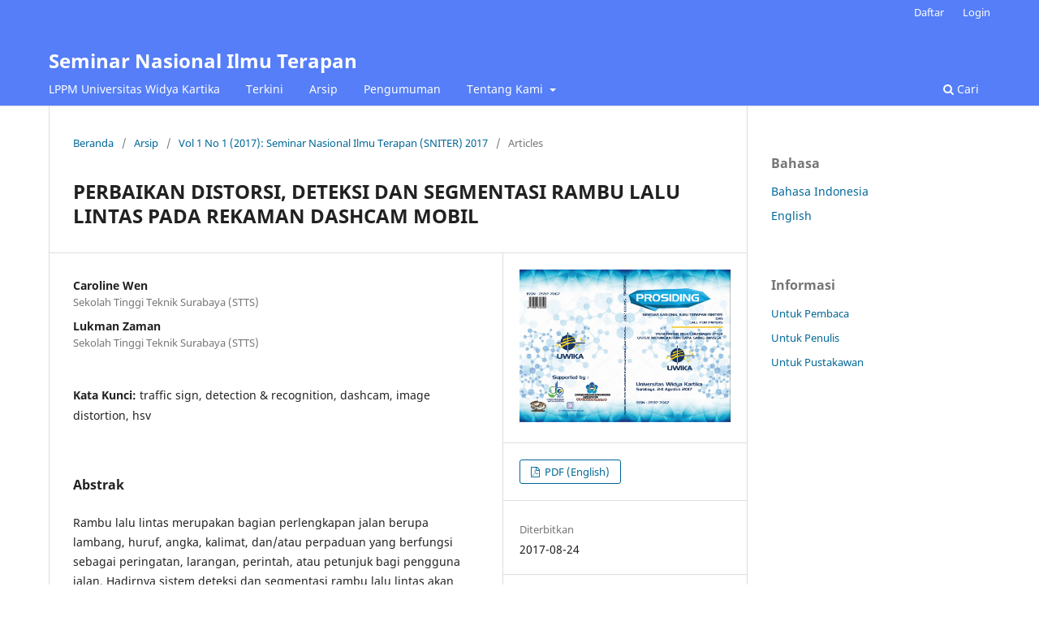

--- FILE ---
content_type: text/html; charset=utf-8
request_url: https://ojs.widyakartika.ac.id/index.php/sniter/article/view/39
body_size: 3849
content:
<!DOCTYPE html>
<html lang="id-ID" xml:lang="id-ID">
<head>
	<meta charset="utf-8">
	<meta name="viewport" content="width=device-width, initial-scale=1.0">
	<title>
		PERBAIKAN DISTORSI, DETEKSI DAN SEGMENTASI  RAMBU LALU LINTAS  PADA REKAMAN DASHCAM MOBIL
							| Seminar Nasional Ilmu Terapan
			</title>

	
<meta name="generator" content="Open Journal Systems 3.3.0.7">
<link rel="schema.DC" href="http://purl.org/dc/elements/1.1/" />
<meta name="DC.Creator.PersonalName" content="Caroline Wen"/>
<meta name="DC.Creator.PersonalName" content="Lukman Zaman"/>
<meta name="DC.Date.created" scheme="ISO8601" content="2017-08-24"/>
<meta name="DC.Date.dateSubmitted" scheme="ISO8601" content="2019-02-12"/>
<meta name="DC.Date.issued" scheme="ISO8601" content="2017-11-25"/>
<meta name="DC.Date.modified" scheme="ISO8601" content="2019-02-18"/>
<meta name="DC.Description" xml:lang="en" content="Rambu lalu lintas merupakan bagian perlengkapan jalan berupa lambang, huruf, angka, kalimat, dan/atau perpaduan yang berfungsi sebagai peringatan, larangan, perintah, atau petunjuk bagi pengguna jalan. Hadirnya sistem deteksi dan segmentasi rambu lalu lintas akan membantu pengguna jalan terhindar dari pelanggaran lalu lintas dan kecelakaan akibat melalaikan keberadaan rambu, dan tidak membahayakan pengguna jalan lain. Penelitian mengajukan sistem deteksi dan segmentasi rambu lalu lintas dengan input video rekaman dashcam pada kendaraan mobil, mengombinasikan segmentasi berbasis warna dengan range threshold color space HSV, operasi morfologi, dan segmentasi berbasis bentuk dengan fitur metric dan eccentricity. Berbeda dengan penelitian terdahulu yang menggunakan kamera biasa / handphone; penelitian menggunakan dashcam sebagai kamera video yang secara spesifik dibuat untuk merekam tampilan jalan selama kendaraan beroperasi. Distorsi hasil rekaman dashcam diperbaiki dengan aplikasi Camera Calibrator pada Matlab, menggunakan pola kalibrasi checkerboard. Sistem yang diajukan mampu memperbaiki distorsi, melakukan deteksi dan segmentasi rambu , serta memunculkan notasi jenis rambu dengan tingkat akurasi 91.67%, selama rambu berada pada range 1.5 hingga 15 meter dari kendaraan mobil dan tidak ada objek lain yang menutupi rambu, dengan rambu larangan sebagai rambu yang lebih sulit terdeteksi karena memiliki porsi warna dasar yang lebih sedikit, hanya sebagai garis tepi."/>
<meta name="DC.Format" scheme="IMT" content="application/pdf"/>
<meta name="DC.Identifier" content="39"/>
<meta name="DC.Identifier.pageNumber" content="B07-1 - B07-8"/>
<meta name="DC.Identifier.URI" content="https://ojs.widyakartika.ac.id/index.php/sniter/article/view/39"/>
<meta name="DC.Language" scheme="ISO639-1" content="en"/>
<meta name="DC.Rights" content="Hak Cipta (c) 2017 Applied Science National Seminar"/>
<meta name="DC.Rights" content=""/>
<meta name="DC.Source" content="Seminar Nasional Ilmu Terapan"/>
<meta name="DC.Source.ISSN" content="2597-7067"/>
<meta name="DC.Source.Issue" content="1"/>
<meta name="DC.Source.Volume" content="1"/>
<meta name="DC.Source.URI" content="https://ojs.widyakartika.ac.id/index.php/sniter"/>
<meta name="DC.Title" content="PERBAIKAN DISTORSI, DETEKSI DAN SEGMENTASI  RAMBU LALU LINTAS  PADA REKAMAN DASHCAM MOBIL"/>
<meta name="DC.Type" content="Text.Serial.Journal"/>
<meta name="DC.Type.articleType" content=""/>
<meta name="gs_meta_revision" content="1.1"/>
<meta name="citation_journal_title" content="Seminar Nasional Ilmu Terapan"/>
<meta name="citation_journal_abbrev" content="SNITER"/>
<meta name="citation_issn" content="2597-7067"/> 
<meta name="citation_author" content="Caroline Wen"/>
<meta name="citation_author_institution" content="Sekolah Tinggi Teknik Surabaya (STTS)"/>
<meta name="citation_author" content="Lukman Zaman"/>
<meta name="citation_author_institution" content="Sekolah Tinggi Teknik Surabaya (STTS)"/>
<meta name="citation_title" content="PERBAIKAN DISTORSI, DETEKSI DAN SEGMENTASI  RAMBU LALU LINTAS  PADA REKAMAN DASHCAM MOBIL"/>
<meta name="citation_language" content="en"/>
<meta name="citation_date" content="2017/08/24"/>
<meta name="citation_volume" content="1"/>
<meta name="citation_issue" content="1"/>
<meta name="citation_firstpage" content="B07"/>
<meta name="citation_lastpage" content="1 - B07-8"/>
<meta name="citation_abstract_html_url" content="https://ojs.widyakartika.ac.id/index.php/sniter/article/view/39"/>
<meta name="citation_pdf_url" content="https://ojs.widyakartika.ac.id/index.php/sniter/article/download/39/34"/>
	<link rel="stylesheet" href="https://ojs.widyakartika.ac.id/index.php/sniter/$$$call$$$/page/page/css?name=stylesheet" type="text/css" /><link rel="stylesheet" href="https://ojs.widyakartika.ac.id/index.php/sniter/$$$call$$$/page/page/css?name=font" type="text/css" /><link rel="stylesheet" href="https://ojs.widyakartika.ac.id/lib/pkp/styles/fontawesome/fontawesome.css?v=3.3.0.7" type="text/css" />
</head>
<body class="pkp_page_article pkp_op_view" dir="ltr">

	<div class="pkp_structure_page">

				<header class="pkp_structure_head" id="headerNavigationContainer" role="banner">
						 <nav class="cmp_skip_to_content" aria-label="Buka tautan konten">
	<a href="#pkp_content_main">Beralih ke bagian utama</a>
	<a href="#siteNav">Beralih ke menu navigasi utama</a>
		<a href="#pkp_content_footer">Beralih ke bagian footer website</a>
</nav>

			<div class="pkp_head_wrapper">

				<div class="pkp_site_name_wrapper">
					<button class="pkp_site_nav_toggle">
						<span>Open Menu</span>
					</button>
										<div class="pkp_site_name">
																<a href="						https://ojs.widyakartika.ac.id/index.php/sniter/index
					" class="is_text">Seminar Nasional Ilmu Terapan</a>
										</div>
				</div>

				
				<nav class="pkp_site_nav_menu" aria-label="Navigasi Website">
					<a id="siteNav"></a>
					<div class="pkp_navigation_primary_row">
						<div class="pkp_navigation_primary_wrapper">
																				<ul id="navigationPrimary" class="pkp_navigation_primary pkp_nav_list">
								<li class="">
				<a href="https://lppm.widyakartika.ac.id/public/index.php">
					LPPM Universitas Widya Kartika
				</a>
							</li>
								<li class="">
				<a href="https://ojs.widyakartika.ac.id/index.php/sniter/issue/current">
					Terkini
				</a>
							</li>
								<li class="">
				<a href="https://ojs.widyakartika.ac.id/index.php/sniter/issue/archive">
					Arsip
				</a>
							</li>
								<li class="">
				<a href="https://ojs.widyakartika.ac.id/index.php/sniter/announcement">
					Pengumuman
				</a>
							</li>
								<li class="">
				<a href="https://ojs.widyakartika.ac.id/index.php/sniter/about">
					Tentang Kami
				</a>
									<ul>
																					<li class="">
									<a href="https://ojs.widyakartika.ac.id/index.php/sniter/about">
										Tentang Jurnal Ini
									</a>
								</li>
																												<li class="">
									<a href="https://ojs.widyakartika.ac.id/index.php/sniter/about/submissions">
										Pengajuan
									</a>
								</li>
																												<li class="">
									<a href="https://ojs.widyakartika.ac.id/index.php/sniter/about/editorialTeam">
										Dewan Editor
									</a>
								</li>
																												<li class="">
									<a href="https://ojs.widyakartika.ac.id/index.php/sniter/about/privacy">
										Kebijakan Privasi
									</a>
								</li>
																												<li class="">
									<a href="https://ojs.widyakartika.ac.id/index.php/sniter/about/contact">
										Kontak
									</a>
								</li>
																		</ul>
							</li>
			</ul>

				

																						<div class="pkp_navigation_search_wrapper">
									<a href="https://ojs.widyakartika.ac.id/index.php/sniter/search" class="pkp_search pkp_search_desktop">
										<span class="fa fa-search" aria-hidden="true"></span>
										Cari
									</a>
								</div>
													</div>
					</div>
					<div class="pkp_navigation_user_wrapper" id="navigationUserWrapper">
							<ul id="navigationUser" class="pkp_navigation_user pkp_nav_list">
								<li class="profile">
				<a href="https://ojs.widyakartika.ac.id/index.php/sniter/user/register">
					Daftar
				</a>
							</li>
								<li class="profile">
				<a href="https://ojs.widyakartika.ac.id/index.php/sniter/login">
					Login
				</a>
							</li>
										</ul>

					</div>
				</nav>
			</div><!-- .pkp_head_wrapper -->
		</header><!-- .pkp_structure_head -->

						<div class="pkp_structure_content has_sidebar">
			<div class="pkp_structure_main" role="main">
				<a id="pkp_content_main"></a>

<div class="page page_article">
			<nav class="cmp_breadcrumbs" role="navigation" aria-label="Anda berada di sini:">
	<ol>
		<li>
			<a href="https://ojs.widyakartika.ac.id/index.php/sniter/index">
				Beranda
			</a>
			<span class="separator">/</span>
		</li>
		<li>
			<a href="https://ojs.widyakartika.ac.id/index.php/sniter/issue/archive">
				Arsip
			</a>
			<span class="separator">/</span>
		</li>
					<li>
				<a href="https://ojs.widyakartika.ac.id/index.php/sniter/issue/view/2">
					Vol 1 No 1 (2017): Seminar Nasional Ilmu Terapan (SNITER) 2017
				</a>
				<span class="separator">/</span>
			</li>
				<li class="current" aria-current="page">
			<span aria-current="page">
									Articles
							</span>
		</li>
	</ol>
</nav>
	
		  	 <article class="obj_article_details">

		
	<h1 class="page_title">
		PERBAIKAN DISTORSI, DETEKSI DAN SEGMENTASI  RAMBU LALU LINTAS  PADA REKAMAN DASHCAM MOBIL
	</h1>

	
	<div class="row">
		<div class="main_entry">

							<section class="item authors">
					<h2 class="pkp_screen_reader">Penulis</h2>
					<ul class="authors">
											<li>
							<span class="name">
								Caroline Wen
							</span>
															<span class="affiliation">
									Sekolah Tinggi Teknik Surabaya (STTS)
																	</span>
																				</li>
											<li>
							<span class="name">
								Lukman Zaman
							</span>
															<span class="affiliation">
									Sekolah Tinggi Teknik Surabaya (STTS)
																	</span>
																				</li>
										</ul>
				</section>
			
																					
									<section class="item keywords">
				<h2 class="label">
										Kata Kunci:
				</h2>
				<span class="value">
											traffic sign, 											detection &amp; recognition, 											dashcam, 											image distortion, 											hsv									</span>
			</section>
			
										<section class="item abstract">
					<h2 class="label">Abstrak</h2>
					<p>Rambu lalu lintas merupakan bagian perlengkapan jalan berupa lambang, huruf, angka, kalimat, dan/atau perpaduan yang berfungsi sebagai peringatan, larangan, perintah, atau petunjuk bagi pengguna jalan. Hadirnya sistem deteksi dan segmentasi rambu lalu lintas akan membantu pengguna jalan terhindar dari pelanggaran lalu lintas dan kecelakaan akibat melalaikan keberadaan rambu, dan tidak membahayakan pengguna jalan lain. Penelitian mengajukan sistem deteksi dan segmentasi rambu lalu lintas dengan input video rekaman dashcam pada kendaraan mobil, mengombinasikan segmentasi berbasis warna dengan range threshold color space HSV, operasi morfologi, dan segmentasi berbasis bentuk dengan fitur metric dan eccentricity. Berbeda dengan penelitian terdahulu yang menggunakan kamera biasa / handphone; penelitian menggunakan dashcam sebagai kamera video yang secara spesifik dibuat untuk merekam tampilan jalan selama kendaraan beroperasi. Distorsi hasil rekaman dashcam diperbaiki dengan aplikasi Camera Calibrator pada Matlab, menggunakan pola kalibrasi checkerboard. Sistem yang diajukan mampu memperbaiki distorsi, melakukan deteksi dan segmentasi rambu , serta memunculkan notasi jenis rambu dengan tingkat akurasi 91.67%, selama rambu berada pada range 1.5 hingga 15 meter dari kendaraan mobil dan tidak ada objek lain yang menutupi rambu, dengan rambu larangan sebagai rambu yang lebih sulit terdeteksi karena memiliki porsi warna dasar yang lebih sedikit, hanya sebagai garis tepi.</p>
				</section>
			
			

																										
						
		</div><!-- .main_entry -->

		<div class="entry_details">

										<div class="item cover_image">
					<div class="sub_item">
													<a href="https://ojs.widyakartika.ac.id/index.php/sniter/issue/view/2">
								<img src="https://ojs.widyakartika.ac.id/public/journals/1/cover_issue_2_en_US.jpg" alt="">
							</a>
											</div>
				</div>
			
										<div class="item galleys">
					<h2 class="pkp_screen_reader">
						Unduhan
					</h2>
					<ul class="value galleys_links">
													<li>
								
	
							

<a class="obj_galley_link pdf" href="https://ojs.widyakartika.ac.id/index.php/sniter/article/view/39/34">

		
	PDF (English)

	</a>
							</li>
											</ul>
				</div>
						
						<div class="item published">
				<section class="sub_item">
					<h2 class="label">
						Diterbitkan
					</h2>
					<div class="value">
																			<span>2017-08-24</span>
																	</div>
				</section>
							</div>
			
						
										<div class="item issue">

											<section class="sub_item">
							<h2 class="label">
								Terbitan
							</h2>
							<div class="value">
								<a class="title" href="https://ojs.widyakartika.ac.id/index.php/sniter/issue/view/2">
									Vol 1 No 1 (2017): Seminar Nasional Ilmu Terapan (SNITER) 2017
								</a>
							</div>
						</section>
					
											<section class="sub_item">
							<h2 class="label">
								Bagian
							</h2>
							<div class="value">
								Articles
							</div>
						</section>
					
									</div>
			
															
						
			

		</div><!-- .entry_details -->
	</div><!-- .row -->

</article>

	

</div><!-- .page -->

	</div><!-- pkp_structure_main -->

									<div class="pkp_structure_sidebar left" role="complementary" aria-label="Sidebar">
				<div class="pkp_block block_language">
	<h2 class="title">
		Bahasa
	</h2>

	<div class="content">
		<ul>
							<li class="locale_id_ID current" lang="id-ID">
					<a href="https://ojs.widyakartika.ac.id/index.php/sniter/user/setLocale/id_ID?source=%2Findex.php%2Fsniter%2Farticle%2Fview%2F39">
						Bahasa Indonesia
					</a>
				</li>
							<li class="locale_en_US" lang="en-US">
					<a href="https://ojs.widyakartika.ac.id/index.php/sniter/user/setLocale/en_US?source=%2Findex.php%2Fsniter%2Farticle%2Fview%2F39">
						English
					</a>
				</li>
					</ul>
	</div>
</div><!-- .block_language -->
<div class="pkp_block block_information">
	<h2 class="title">Informasi</h2>
	<div class="content">
		<ul>
							<li>
					<a href="https://ojs.widyakartika.ac.id/index.php/sniter/information/readers">
						Untuk Pembaca
					</a>
				</li>
										<li>
					<a href="https://ojs.widyakartika.ac.id/index.php/sniter/information/authors">
						Untuk Penulis
					</a>
				</li>
										<li>
					<a href="https://ojs.widyakartika.ac.id/index.php/sniter/information/librarians">
						Untuk Pustakawan
					</a>
				</li>
					</ul>
	</div>
</div>

			</div><!-- pkp_sidebar.left -->
			</div><!-- pkp_structure_content -->

<div class="pkp_structure_footer_wrapper" role="contentinfo">
	<a id="pkp_content_footer"></a>

	<div class="pkp_structure_footer">

		
		<div class="pkp_brand_footer" role="complementary">
			<a href="https://ojs.widyakartika.ac.id/index.php/sniter/about/aboutThisPublishingSystem">
				<img alt="Informasi lengkap tentang sistem publikasi, Platform dan Alur Kerja oleh OJS/PKP." src="https://ojs.widyakartika.ac.id/templates/images/ojs_brand.png">
			</a>
		</div>
	</div>
</div><!-- pkp_structure_footer_wrapper -->

</div><!-- pkp_structure_page -->

<script src="https://ojs.widyakartika.ac.id/lib/pkp/lib/vendor/components/jquery/jquery.min.js?v=3.3.0.7" type="text/javascript"></script><script src="https://ojs.widyakartika.ac.id/lib/pkp/lib/vendor/components/jqueryui/jquery-ui.min.js?v=3.3.0.7" type="text/javascript"></script><script src="https://ojs.widyakartika.ac.id/plugins/themes/default/js/lib/popper/popper.js?v=3.3.0.7" type="text/javascript"></script><script src="https://ojs.widyakartika.ac.id/plugins/themes/default/js/lib/bootstrap/util.js?v=3.3.0.7" type="text/javascript"></script><script src="https://ojs.widyakartika.ac.id/plugins/themes/default/js/lib/bootstrap/dropdown.js?v=3.3.0.7" type="text/javascript"></script><script src="https://ojs.widyakartika.ac.id/plugins/themes/default/js/main.js?v=3.3.0.7" type="text/javascript"></script>


</body>
</html>
